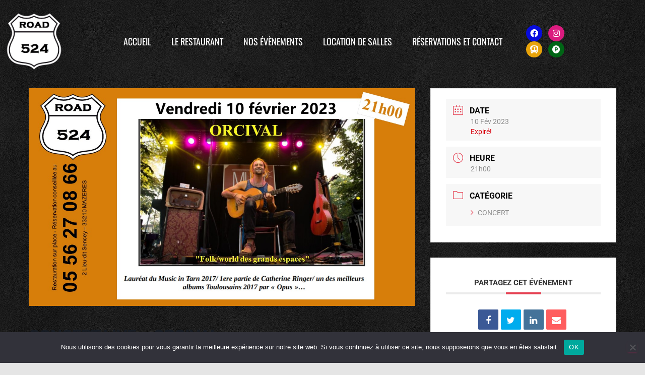

--- FILE ---
content_type: text/css
request_url: https://road524.com/wp-content/themes/hestia-child/style.css?ver=3.3.3
body_size: 738
content:
/*  
Theme Name: ROAD 524    
Theme URI: https://www.creav2.com  
Description: Thème enfant de Hestia.    
Author: ThemeIsle    
URI: https://www.creav2.com    
Template: hestia    
Version: 0.1     
*/

/* FORM */


.gfield_label{
    font-family: "Oswald", Sans-serif;
    font-size: 20px!important;
    font-weight: 600!important;
	color:#ffffff;
}

.gfield_radio label {
	font-size: 20px!important;
    padding-left: 15px;
    color: #6a6a6a!important;
}

.gform_footer input[type="submit"] {
	background-color: #fb1d25!important;
	font-size: 26px!important;
}

.page-id-20  .elementor-element-41c9417 .elementor-widget-container {
	border-radius: 15px;
	box-shadow: 0px 0px 36px 2px rgb(0 0 0 / 85%);
}

/* AGENDA */

.mec-calendar {
    border: 0px solid #e8e8e8!important;
    box-shadow: none!important;
}

.mec-calendar .mec-calendar-topsec {
    background: none!important;
}

.mec-calendar .mec-calendar-side .mec-next-month, .mec-calendar .mec-calendar-side .mec-previous-month {
    background: none!important;
    border: 0px solid #efefef!important;
}

.mec-calendar .mec-calendar-header h2 {
    color: #fff!important;
}

.mec-event-footer {
	display:none;
}

.mec-calendar-table-head dt.mec-calendar-day-head {
	background: #fb1d25!important;
	color:#ffffff!important;
}

.mec-calendar dt {
    background: #b9b9b9!important;
}

.mec-calendar dt.mec-has-event {
    background: #ffffff!important;
}

.mec-calendar .mec-calendar-row dt.mec-has-event.mec-selected-day a, .mec-calendar .mec-calendar-row dt.mec-has-event:hover a {
    color: #4d4d4d!important;
}

.mec-calendar .mec-event-article .mec-event-time {
    font-size: 18px!important;
}

.mec-calendar .mec-event-article .mec-event-title {
    font-size: 25px!important;
    color: #ffffff!important;
}


.mec-calendar .mec-event-article:hover {
    background-color: #fafafa00!important;
}

.mec-calendar .mec-calendar-events-side .mec-table-side-title {
    color: #ffffff!important;
}

.mec-calendar .mec-calendar-events-side .mec-table-side-day {
    border: 0px solid #40d9f1!important;
    font-size: 20px!important;
}


/* MAILCHIMP */

.mc4wp-form-fields .form-group {
    width: 100%!important;
}

.mc4wp-form-fields .form-control, .mc4wp-form-fields .form-group .form-control  {
    width: 100%!important;
    background-color: #ffffff!important;
	padding: 15px;
}

.mc4wp-form-fields  input[type="submit"], .mc4wp-form-fields  input[type="submit"]:hover {
	width: 100%!important;
	background-color: #FB1D25!important;
	font-size: 20px;
}

.mc4wp-alert.mc4wp-success {
	color: #FB1D25!important;
	font-size: 20px;
}





--- FILE ---
content_type: text/css
request_url: https://road524.com/wp-content/uploads/elementor/css/post-243.css?ver=1767282164
body_size: 975
content:
.elementor-243 .elementor-element.elementor-element-14c85ad > .elementor-container > .elementor-column > .elementor-widget-wrap{align-content:center;align-items:center;}.elementor-243 .elementor-element.elementor-element-14c85ad:not(.elementor-motion-effects-element-type-background), .elementor-243 .elementor-element.elementor-element-14c85ad > .elementor-motion-effects-container > .elementor-motion-effects-layer{background-image:url("https://road524.com/wp-content/uploads/2022/01/road_bgd.jpg");background-repeat:repeat;}.elementor-243 .elementor-element.elementor-element-14c85ad{transition:background 0.3s, border 0.3s, border-radius 0.3s, box-shadow 0.3s;padding:15px 0px 15px 0px;}.elementor-243 .elementor-element.elementor-element-14c85ad > .elementor-background-overlay{transition:background 0.3s, border-radius 0.3s, opacity 0.3s;}.elementor-widget-theme-site-logo .widget-image-caption{color:var( --e-global-color-text );font-family:var( --e-global-typography-text-font-family ), Sans-serif;font-weight:var( --e-global-typography-text-font-weight );}.elementor-widget-nav-menu .elementor-nav-menu .elementor-item{font-family:var( --e-global-typography-primary-font-family ), Sans-serif;font-weight:var( --e-global-typography-primary-font-weight );}.elementor-widget-nav-menu .elementor-nav-menu--main .elementor-item{color:var( --e-global-color-text );fill:var( --e-global-color-text );}.elementor-widget-nav-menu .elementor-nav-menu--main .elementor-item:hover,
					.elementor-widget-nav-menu .elementor-nav-menu--main .elementor-item.elementor-item-active,
					.elementor-widget-nav-menu .elementor-nav-menu--main .elementor-item.highlighted,
					.elementor-widget-nav-menu .elementor-nav-menu--main .elementor-item:focus{color:var( --e-global-color-accent );fill:var( --e-global-color-accent );}.elementor-widget-nav-menu .elementor-nav-menu--main:not(.e--pointer-framed) .elementor-item:before,
					.elementor-widget-nav-menu .elementor-nav-menu--main:not(.e--pointer-framed) .elementor-item:after{background-color:var( --e-global-color-accent );}.elementor-widget-nav-menu .e--pointer-framed .elementor-item:before,
					.elementor-widget-nav-menu .e--pointer-framed .elementor-item:after{border-color:var( --e-global-color-accent );}.elementor-widget-nav-menu{--e-nav-menu-divider-color:var( --e-global-color-text );}.elementor-widget-nav-menu .elementor-nav-menu--dropdown .elementor-item, .elementor-widget-nav-menu .elementor-nav-menu--dropdown  .elementor-sub-item{font-family:var( --e-global-typography-accent-font-family ), Sans-serif;font-weight:var( --e-global-typography-accent-font-weight );}.elementor-243 .elementor-element.elementor-element-3f9eb73 .elementor-menu-toggle{margin:0 auto;}.elementor-243 .elementor-element.elementor-element-3f9eb73 .elementor-nav-menu .elementor-item{font-family:"Oswald", Sans-serif;font-size:18px;font-weight:400;text-transform:uppercase;}.elementor-243 .elementor-element.elementor-element-3f9eb73 .elementor-nav-menu--main .elementor-item{color:#FFFFFF;fill:#FFFFFF;}.elementor-243 .elementor-element.elementor-element-3f9eb73 .elementor-nav-menu--main .elementor-item:hover,
					.elementor-243 .elementor-element.elementor-element-3f9eb73 .elementor-nav-menu--main .elementor-item.elementor-item-active,
					.elementor-243 .elementor-element.elementor-element-3f9eb73 .elementor-nav-menu--main .elementor-item.highlighted,
					.elementor-243 .elementor-element.elementor-element-3f9eb73 .elementor-nav-menu--main .elementor-item:focus{color:#FB1D25;fill:#FB1D25;}.elementor-243 .elementor-element.elementor-element-3f9eb73 .elementor-nav-menu--dropdown .elementor-item, .elementor-243 .elementor-element.elementor-element-3f9eb73 .elementor-nav-menu--dropdown  .elementor-sub-item{font-family:"Roboto", Sans-serif;font-weight:500;}.elementor-243 .elementor-element.elementor-element-3f9eb73 div.elementor-menu-toggle{color:#FFFFFF;}.elementor-243 .elementor-element.elementor-element-3f9eb73 div.elementor-menu-toggle svg{fill:#FFFFFF;}.elementor-243 .elementor-element.elementor-element-00a1f88 .elementor-repeater-item-bc6a551.elementor-social-icon{background-color:var( --e-global-color-ada1a9f );}.elementor-243 .elementor-element.elementor-element-00a1f88 .elementor-repeater-item-0e265ed.elementor-social-icon{background-color:var( --e-global-color-31be33b );}.elementor-243 .elementor-element.elementor-element-00a1f88 .elementor-repeater-item-039130d.elementor-social-icon{background-color:var( --e-global-color-b9e1465 );}.elementor-243 .elementor-element.elementor-element-00a1f88{--grid-template-columns:repeat(0, auto);--icon-size:16px;--grid-column-gap:9px;--grid-row-gap:0px;}.elementor-243 .elementor-element.elementor-element-00a1f88 .elementor-widget-container{text-align:center;}.elementor-243 .elementor-element.elementor-element-00a1f88 .elementor-social-icon{background-color:#DB1B7F;}.elementor-243 .elementor-element.elementor-element-00a1f88 .elementor-social-icon i{color:#FFFFFF;}.elementor-243 .elementor-element.elementor-element-00a1f88 .elementor-social-icon svg{fill:#FFFFFF;}.elementor-theme-builder-content-area{height:400px;}.elementor-location-header:before, .elementor-location-footer:before{content:"";display:table;clear:both;}@media(max-width:767px){.elementor-243 .elementor-element.elementor-element-4b530b7 img{width:125px;}.elementor-243 .elementor-element.elementor-element-3f9eb73{--nav-menu-icon-size:34px;}}@media(min-width:768px){.elementor-243 .elementor-element.elementor-element-ac214a2{width:11.841%;}.elementor-243 .elementor-element.elementor-element-babe940{width:78.262%;}.elementor-243 .elementor-element.elementor-element-ec6af9f{width:9.561%;}}

--- FILE ---
content_type: text/css
request_url: https://road524.com/wp-content/uploads/elementor/css/post-273.css?ver=1767282164
body_size: 577
content:
.elementor-273 .elementor-element.elementor-element-1cee795{padding:25px 0px 0px 0px;}.elementor-widget-heading .elementor-heading-title{font-family:var( --e-global-typography-primary-font-family ), Sans-serif;font-weight:var( --e-global-typography-primary-font-weight );color:var( --e-global-color-primary );}.elementor-273 .elementor-element.elementor-element-f802f80 > .elementor-widget-container{margin:0px 0px 0px 0px;}.elementor-273 .elementor-element.elementor-element-f802f80{text-align:center;}.elementor-273 .elementor-element.elementor-element-f802f80 .elementor-heading-title{font-family:"Oswald", Sans-serif;font-size:41px;font-weight:600;text-transform:uppercase;color:#AE866F;}.elementor-widget-text-editor{font-family:var( --e-global-typography-text-font-family ), Sans-serif;font-weight:var( --e-global-typography-text-font-weight );color:var( --e-global-color-text );}.elementor-widget-text-editor.elementor-drop-cap-view-stacked .elementor-drop-cap{background-color:var( --e-global-color-primary );}.elementor-widget-text-editor.elementor-drop-cap-view-framed .elementor-drop-cap, .elementor-widget-text-editor.elementor-drop-cap-view-default .elementor-drop-cap{color:var( --e-global-color-primary );border-color:var( --e-global-color-primary );}.elementor-273 .elementor-element.elementor-element-d58f731{text-align:center;font-family:"Roboto", Sans-serif;font-size:17px;font-weight:200;color:#FFFFFF;}.elementor-widget-button .elementor-button{background-color:var( --e-global-color-accent );font-family:var( --e-global-typography-accent-font-family ), Sans-serif;font-weight:var( --e-global-typography-accent-font-weight );}.elementor-273 .elementor-element.elementor-element-3ff23cb4 .elementor-button{background-color:#AE866F;}.elementor-273 .elementor-element.elementor-element-5d7b0dc > .elementor-widget-container{margin:0px 0px 0px 0px;}.elementor-273 .elementor-element.elementor-element-5d7b0dc{text-align:center;}.elementor-273 .elementor-element.elementor-element-5d7b0dc .elementor-heading-title{font-family:"Oswald", Sans-serif;font-size:23px;font-weight:400;text-transform:uppercase;color:#FFFFFF;}.elementor-273 .elementor-element.elementor-element-185e4a8 > .elementor-widget-container{margin:0px 0px 0px 0px;}.elementor-273 .elementor-element.elementor-element-185e4a8{text-align:center;}.elementor-273 .elementor-element.elementor-element-185e4a8 .elementor-heading-title{font-family:"Oswald", Sans-serif;font-size:41px;font-weight:600;text-transform:uppercase;color:#FFFFFF;}.elementor-273 .elementor-element.elementor-element-994d29f > .elementor-widget-container{margin:0px 0px 0px 0px;}.elementor-273 .elementor-element.elementor-element-994d29f{text-align:center;}.elementor-273 .elementor-element.elementor-element-994d29f .elementor-heading-title{font-family:"Oswald", Sans-serif;font-size:41px;font-weight:600;text-transform:uppercase;color:#AE866F;}.elementor-273 .elementor-element.elementor-element-58c3f65f{text-align:center;font-family:"Roboto", Sans-serif;font-size:17px;font-weight:200;color:#FFFFFF;}.elementor-273 .elementor-element.elementor-element-6ac1376{padding:0px 0px 25px 0px;}.elementor-273 .elementor-element.elementor-element-e6d12de{text-align:center;font-family:"Roboto", Sans-serif;font-size:12px;font-weight:400;}.elementor-theme-builder-content-area{height:400px;}.elementor-location-header:before, .elementor-location-footer:before{content:"";display:table;clear:both;}@media(min-width:768px){.elementor-273 .elementor-element.elementor-element-74260ce{width:32.28%;}.elementor-273 .elementor-element.elementor-element-e8f8b65{width:34.052%;}}